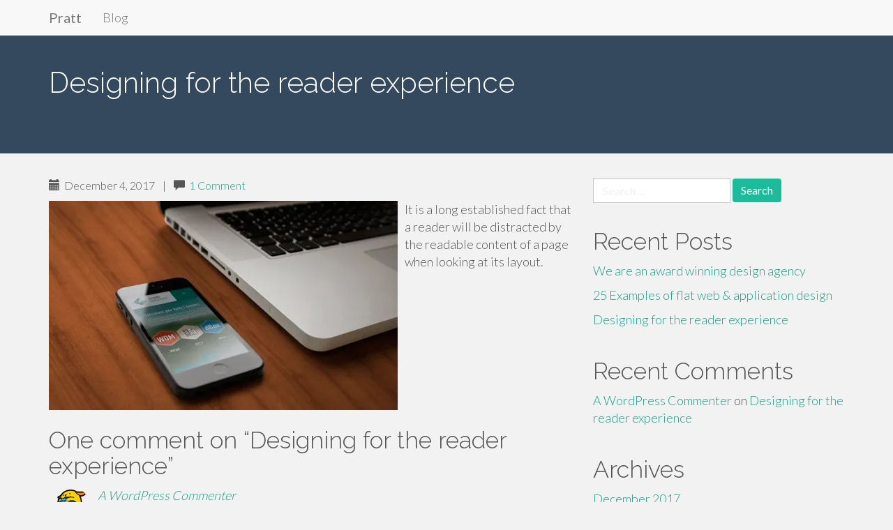

--- FILE ---
content_type: text/html; charset=UTF-8
request_url: https://pratt.xtremelysocial.com/designing-reader-experience/
body_size: 9915
content:
<!DOCTYPE html>
<html lang="en-US">
<head>
<meta charset="UTF-8">
<meta name="viewport" content="width=device-width, initial-scale=1">
<link rel="profile" href="http://gmpg.org/xfn/11">
<link rel="pingback" href="https://pratt.xtremelysocial.com/xmlrpc.php">

<meta name='robots' content='index, follow, max-image-preview:large, max-snippet:-1, max-video-preview:-1' />

	<!-- This site is optimized with the Yoast SEO plugin v26.8 - https://yoast.com/product/yoast-seo-wordpress/ -->
	<title>Designing for the reader experience - Pratt</title>
	<link rel="canonical" href="https://pratt.xtremelysocial.com/designing-reader-experience/" />
	<meta property="og:locale" content="en_US" />
	<meta property="og:type" content="article" />
	<meta property="og:title" content="Designing for the reader experience - Pratt" />
	<meta property="og:description" content="It is a long established fact that a reader will be distracted by the readable content of a page when looking at its layout.&hellip; Read More" />
	<meta property="og:url" content="https://pratt.xtremelysocial.com/designing-reader-experience/" />
	<meta property="og:site_name" content="Pratt" />
	<meta property="article:published_time" content="2017-12-04T17:49:41+00:00" />
	<meta property="article:modified_time" content="2017-12-14T16:05:58+00:00" />
	<meta property="og:image" content="https://i2.wp.com/pratt.xtremelysocial.com/wp-content/uploads/sites/5/2017/12/post01.jpg?fit=500%2C300&ssl=1" />
	<meta property="og:image:width" content="500" />
	<meta property="og:image:height" content="300" />
	<meta property="og:image:type" content="image/jpeg" />
	<meta name="twitter:card" content="summary_large_image" />
	<meta name="twitter:label1" content="Written by" />
	<meta name="twitter:data1" content="" />
	<script type="application/ld+json" class="yoast-schema-graph">{"@context":"https://schema.org","@graph":[{"@type":"Article","@id":"https://pratt.xtremelysocial.com/designing-reader-experience/#article","isPartOf":{"@id":"https://pratt.xtremelysocial.com/designing-reader-experience/"},"author":{"name":"","@id":""},"headline":"Designing for the reader experience","datePublished":"2017-12-04T17:49:41+00:00","dateModified":"2017-12-14T16:05:58+00:00","mainEntityOfPage":{"@id":"https://pratt.xtremelysocial.com/designing-reader-experience/"},"wordCount":29,"image":{"@id":"https://pratt.xtremelysocial.com/designing-reader-experience/#primaryimage"},"thumbnailUrl":"https://i0.wp.com/pratt.xtremelysocial.com/wp-content/uploads/sites/5/2017/12/post01.jpg?fit=500%2C300&ssl=1","inLanguage":"en-US"},{"@type":"WebPage","@id":"https://pratt.xtremelysocial.com/designing-reader-experience/","url":"https://pratt.xtremelysocial.com/designing-reader-experience/","name":"Designing for the reader experience - Pratt","isPartOf":{"@id":"https://pratt.xtremelysocial.com/#website"},"primaryImageOfPage":{"@id":"https://pratt.xtremelysocial.com/designing-reader-experience/#primaryimage"},"image":{"@id":"https://pratt.xtremelysocial.com/designing-reader-experience/#primaryimage"},"thumbnailUrl":"https://i0.wp.com/pratt.xtremelysocial.com/wp-content/uploads/sites/5/2017/12/post01.jpg?fit=500%2C300&ssl=1","datePublished":"2017-12-04T17:49:41+00:00","dateModified":"2017-12-14T16:05:58+00:00","author":{"@id":""},"breadcrumb":{"@id":"https://pratt.xtremelysocial.com/designing-reader-experience/#breadcrumb"},"inLanguage":"en-US","potentialAction":[{"@type":"ReadAction","target":["https://pratt.xtremelysocial.com/designing-reader-experience/"]}]},{"@type":"ImageObject","inLanguage":"en-US","@id":"https://pratt.xtremelysocial.com/designing-reader-experience/#primaryimage","url":"https://i0.wp.com/pratt.xtremelysocial.com/wp-content/uploads/sites/5/2017/12/post01.jpg?fit=500%2C300&ssl=1","contentUrl":"https://i0.wp.com/pratt.xtremelysocial.com/wp-content/uploads/sites/5/2017/12/post01.jpg?fit=500%2C300&ssl=1","width":500,"height":300},{"@type":"BreadcrumbList","@id":"https://pratt.xtremelysocial.com/designing-reader-experience/#breadcrumb","itemListElement":[{"@type":"ListItem","position":1,"name":"Home","item":"https://pratt.xtremelysocial.com/"},{"@type":"ListItem","position":2,"name":"Blog","item":"https://pratt.xtremelysocial.com/blog/"},{"@type":"ListItem","position":3,"name":"Designing for the reader experience"}]},{"@type":"WebSite","@id":"https://pratt.xtremelysocial.com/#website","url":"https://pratt.xtremelysocial.com/","name":"Pratt","description":"XtremelySocial Pratt WordPress Theme","potentialAction":[{"@type":"SearchAction","target":{"@type":"EntryPoint","urlTemplate":"https://pratt.xtremelysocial.com/?s={search_term_string}"},"query-input":{"@type":"PropertyValueSpecification","valueRequired":true,"valueName":"search_term_string"}}],"inLanguage":"en-US"},{"@type":"Person","@id":"","url":"https://pratt.xtremelysocial.com/author/"}]}</script>
	<!-- / Yoast SEO plugin. -->


<link rel='dns-prefetch' href='//stats.wp.com' />
<link rel='dns-prefetch' href='//fonts.googleapis.com' />
<link rel='preconnect' href='//i0.wp.com' />
<link rel='preconnect' href='//c0.wp.com' />
<link rel="alternate" type="application/rss+xml" title="Pratt &raquo; Feed" href="https://pratt.xtremelysocial.com/feed/" />
<link rel="alternate" type="application/rss+xml" title="Pratt &raquo; Comments Feed" href="https://pratt.xtremelysocial.com/comments/feed/" />
<link rel="alternate" type="application/rss+xml" title="Pratt &raquo; Designing for the reader experience Comments Feed" href="https://pratt.xtremelysocial.com/designing-reader-experience/feed/" />
<link rel="alternate" title="oEmbed (JSON)" type="application/json+oembed" href="https://pratt.xtremelysocial.com/wp-json/oembed/1.0/embed?url=https%3A%2F%2Fpratt.xtremelysocial.com%2Fdesigning-reader-experience%2F" />
<link rel="alternate" title="oEmbed (XML)" type="text/xml+oembed" href="https://pratt.xtremelysocial.com/wp-json/oembed/1.0/embed?url=https%3A%2F%2Fpratt.xtremelysocial.com%2Fdesigning-reader-experience%2F&#038;format=xml" />
<style id='wp-img-auto-sizes-contain-inline-css' type='text/css'>
img:is([sizes=auto i],[sizes^="auto," i]){contain-intrinsic-size:3000px 1500px}
/*# sourceURL=wp-img-auto-sizes-contain-inline-css */
</style>
<style id='wp-emoji-styles-inline-css' type='text/css'>

	img.wp-smiley, img.emoji {
		display: inline !important;
		border: none !important;
		box-shadow: none !important;
		height: 1em !important;
		width: 1em !important;
		margin: 0 0.07em !important;
		vertical-align: -0.1em !important;
		background: none !important;
		padding: 0 !important;
	}
/*# sourceURL=wp-emoji-styles-inline-css */
</style>
<style id='wp-block-library-inline-css' type='text/css'>
:root{--wp-block-synced-color:#7a00df;--wp-block-synced-color--rgb:122,0,223;--wp-bound-block-color:var(--wp-block-synced-color);--wp-editor-canvas-background:#ddd;--wp-admin-theme-color:#007cba;--wp-admin-theme-color--rgb:0,124,186;--wp-admin-theme-color-darker-10:#006ba1;--wp-admin-theme-color-darker-10--rgb:0,107,160.5;--wp-admin-theme-color-darker-20:#005a87;--wp-admin-theme-color-darker-20--rgb:0,90,135;--wp-admin-border-width-focus:2px}@media (min-resolution:192dpi){:root{--wp-admin-border-width-focus:1.5px}}.wp-element-button{cursor:pointer}:root .has-very-light-gray-background-color{background-color:#eee}:root .has-very-dark-gray-background-color{background-color:#313131}:root .has-very-light-gray-color{color:#eee}:root .has-very-dark-gray-color{color:#313131}:root .has-vivid-green-cyan-to-vivid-cyan-blue-gradient-background{background:linear-gradient(135deg,#00d084,#0693e3)}:root .has-purple-crush-gradient-background{background:linear-gradient(135deg,#34e2e4,#4721fb 50%,#ab1dfe)}:root .has-hazy-dawn-gradient-background{background:linear-gradient(135deg,#faaca8,#dad0ec)}:root .has-subdued-olive-gradient-background{background:linear-gradient(135deg,#fafae1,#67a671)}:root .has-atomic-cream-gradient-background{background:linear-gradient(135deg,#fdd79a,#004a59)}:root .has-nightshade-gradient-background{background:linear-gradient(135deg,#330968,#31cdcf)}:root .has-midnight-gradient-background{background:linear-gradient(135deg,#020381,#2874fc)}:root{--wp--preset--font-size--normal:16px;--wp--preset--font-size--huge:42px}.has-regular-font-size{font-size:1em}.has-larger-font-size{font-size:2.625em}.has-normal-font-size{font-size:var(--wp--preset--font-size--normal)}.has-huge-font-size{font-size:var(--wp--preset--font-size--huge)}.has-text-align-center{text-align:center}.has-text-align-left{text-align:left}.has-text-align-right{text-align:right}.has-fit-text{white-space:nowrap!important}#end-resizable-editor-section{display:none}.aligncenter{clear:both}.items-justified-left{justify-content:flex-start}.items-justified-center{justify-content:center}.items-justified-right{justify-content:flex-end}.items-justified-space-between{justify-content:space-between}.screen-reader-text{border:0;clip-path:inset(50%);height:1px;margin:-1px;overflow:hidden;padding:0;position:absolute;width:1px;word-wrap:normal!important}.screen-reader-text:focus{background-color:#ddd;clip-path:none;color:#444;display:block;font-size:1em;height:auto;left:5px;line-height:normal;padding:15px 23px 14px;text-decoration:none;top:5px;width:auto;z-index:100000}html :where(.has-border-color){border-style:solid}html :where([style*=border-top-color]){border-top-style:solid}html :where([style*=border-right-color]){border-right-style:solid}html :where([style*=border-bottom-color]){border-bottom-style:solid}html :where([style*=border-left-color]){border-left-style:solid}html :where([style*=border-width]){border-style:solid}html :where([style*=border-top-width]){border-top-style:solid}html :where([style*=border-right-width]){border-right-style:solid}html :where([style*=border-bottom-width]){border-bottom-style:solid}html :where([style*=border-left-width]){border-left-style:solid}html :where(img[class*=wp-image-]){height:auto;max-width:100%}:where(figure){margin:0 0 1em}html :where(.is-position-sticky){--wp-admin--admin-bar--position-offset:var(--wp-admin--admin-bar--height,0px)}@media screen and (max-width:600px){html :where(.is-position-sticky){--wp-admin--admin-bar--position-offset:0px}}

/*# sourceURL=wp-block-library-inline-css */
</style><style id='global-styles-inline-css' type='text/css'>
:root{--wp--preset--aspect-ratio--square: 1;--wp--preset--aspect-ratio--4-3: 4/3;--wp--preset--aspect-ratio--3-4: 3/4;--wp--preset--aspect-ratio--3-2: 3/2;--wp--preset--aspect-ratio--2-3: 2/3;--wp--preset--aspect-ratio--16-9: 16/9;--wp--preset--aspect-ratio--9-16: 9/16;--wp--preset--color--black: #000000;--wp--preset--color--cyan-bluish-gray: #abb8c3;--wp--preset--color--white: #ffffff;--wp--preset--color--pale-pink: #f78da7;--wp--preset--color--vivid-red: #cf2e2e;--wp--preset--color--luminous-vivid-orange: #ff6900;--wp--preset--color--luminous-vivid-amber: #fcb900;--wp--preset--color--light-green-cyan: #7bdcb5;--wp--preset--color--vivid-green-cyan: #00d084;--wp--preset--color--pale-cyan-blue: #8ed1fc;--wp--preset--color--vivid-cyan-blue: #0693e3;--wp--preset--color--vivid-purple: #9b51e0;--wp--preset--gradient--vivid-cyan-blue-to-vivid-purple: linear-gradient(135deg,rgb(6,147,227) 0%,rgb(155,81,224) 100%);--wp--preset--gradient--light-green-cyan-to-vivid-green-cyan: linear-gradient(135deg,rgb(122,220,180) 0%,rgb(0,208,130) 100%);--wp--preset--gradient--luminous-vivid-amber-to-luminous-vivid-orange: linear-gradient(135deg,rgb(252,185,0) 0%,rgb(255,105,0) 100%);--wp--preset--gradient--luminous-vivid-orange-to-vivid-red: linear-gradient(135deg,rgb(255,105,0) 0%,rgb(207,46,46) 100%);--wp--preset--gradient--very-light-gray-to-cyan-bluish-gray: linear-gradient(135deg,rgb(238,238,238) 0%,rgb(169,184,195) 100%);--wp--preset--gradient--cool-to-warm-spectrum: linear-gradient(135deg,rgb(74,234,220) 0%,rgb(151,120,209) 20%,rgb(207,42,186) 40%,rgb(238,44,130) 60%,rgb(251,105,98) 80%,rgb(254,248,76) 100%);--wp--preset--gradient--blush-light-purple: linear-gradient(135deg,rgb(255,206,236) 0%,rgb(152,150,240) 100%);--wp--preset--gradient--blush-bordeaux: linear-gradient(135deg,rgb(254,205,165) 0%,rgb(254,45,45) 50%,rgb(107,0,62) 100%);--wp--preset--gradient--luminous-dusk: linear-gradient(135deg,rgb(255,203,112) 0%,rgb(199,81,192) 50%,rgb(65,88,208) 100%);--wp--preset--gradient--pale-ocean: linear-gradient(135deg,rgb(255,245,203) 0%,rgb(182,227,212) 50%,rgb(51,167,181) 100%);--wp--preset--gradient--electric-grass: linear-gradient(135deg,rgb(202,248,128) 0%,rgb(113,206,126) 100%);--wp--preset--gradient--midnight: linear-gradient(135deg,rgb(2,3,129) 0%,rgb(40,116,252) 100%);--wp--preset--font-size--small: 13px;--wp--preset--font-size--medium: 20px;--wp--preset--font-size--large: 36px;--wp--preset--font-size--x-large: 42px;--wp--preset--spacing--20: 0.44rem;--wp--preset--spacing--30: 0.67rem;--wp--preset--spacing--40: 1rem;--wp--preset--spacing--50: 1.5rem;--wp--preset--spacing--60: 2.25rem;--wp--preset--spacing--70: 3.38rem;--wp--preset--spacing--80: 5.06rem;--wp--preset--shadow--natural: 6px 6px 9px rgba(0, 0, 0, 0.2);--wp--preset--shadow--deep: 12px 12px 50px rgba(0, 0, 0, 0.4);--wp--preset--shadow--sharp: 6px 6px 0px rgba(0, 0, 0, 0.2);--wp--preset--shadow--outlined: 6px 6px 0px -3px rgb(255, 255, 255), 6px 6px rgb(0, 0, 0);--wp--preset--shadow--crisp: 6px 6px 0px rgb(0, 0, 0);}:where(.is-layout-flex){gap: 0.5em;}:where(.is-layout-grid){gap: 0.5em;}body .is-layout-flex{display: flex;}.is-layout-flex{flex-wrap: wrap;align-items: center;}.is-layout-flex > :is(*, div){margin: 0;}body .is-layout-grid{display: grid;}.is-layout-grid > :is(*, div){margin: 0;}:where(.wp-block-columns.is-layout-flex){gap: 2em;}:where(.wp-block-columns.is-layout-grid){gap: 2em;}:where(.wp-block-post-template.is-layout-flex){gap: 1.25em;}:where(.wp-block-post-template.is-layout-grid){gap: 1.25em;}.has-black-color{color: var(--wp--preset--color--black) !important;}.has-cyan-bluish-gray-color{color: var(--wp--preset--color--cyan-bluish-gray) !important;}.has-white-color{color: var(--wp--preset--color--white) !important;}.has-pale-pink-color{color: var(--wp--preset--color--pale-pink) !important;}.has-vivid-red-color{color: var(--wp--preset--color--vivid-red) !important;}.has-luminous-vivid-orange-color{color: var(--wp--preset--color--luminous-vivid-orange) !important;}.has-luminous-vivid-amber-color{color: var(--wp--preset--color--luminous-vivid-amber) !important;}.has-light-green-cyan-color{color: var(--wp--preset--color--light-green-cyan) !important;}.has-vivid-green-cyan-color{color: var(--wp--preset--color--vivid-green-cyan) !important;}.has-pale-cyan-blue-color{color: var(--wp--preset--color--pale-cyan-blue) !important;}.has-vivid-cyan-blue-color{color: var(--wp--preset--color--vivid-cyan-blue) !important;}.has-vivid-purple-color{color: var(--wp--preset--color--vivid-purple) !important;}.has-black-background-color{background-color: var(--wp--preset--color--black) !important;}.has-cyan-bluish-gray-background-color{background-color: var(--wp--preset--color--cyan-bluish-gray) !important;}.has-white-background-color{background-color: var(--wp--preset--color--white) !important;}.has-pale-pink-background-color{background-color: var(--wp--preset--color--pale-pink) !important;}.has-vivid-red-background-color{background-color: var(--wp--preset--color--vivid-red) !important;}.has-luminous-vivid-orange-background-color{background-color: var(--wp--preset--color--luminous-vivid-orange) !important;}.has-luminous-vivid-amber-background-color{background-color: var(--wp--preset--color--luminous-vivid-amber) !important;}.has-light-green-cyan-background-color{background-color: var(--wp--preset--color--light-green-cyan) !important;}.has-vivid-green-cyan-background-color{background-color: var(--wp--preset--color--vivid-green-cyan) !important;}.has-pale-cyan-blue-background-color{background-color: var(--wp--preset--color--pale-cyan-blue) !important;}.has-vivid-cyan-blue-background-color{background-color: var(--wp--preset--color--vivid-cyan-blue) !important;}.has-vivid-purple-background-color{background-color: var(--wp--preset--color--vivid-purple) !important;}.has-black-border-color{border-color: var(--wp--preset--color--black) !important;}.has-cyan-bluish-gray-border-color{border-color: var(--wp--preset--color--cyan-bluish-gray) !important;}.has-white-border-color{border-color: var(--wp--preset--color--white) !important;}.has-pale-pink-border-color{border-color: var(--wp--preset--color--pale-pink) !important;}.has-vivid-red-border-color{border-color: var(--wp--preset--color--vivid-red) !important;}.has-luminous-vivid-orange-border-color{border-color: var(--wp--preset--color--luminous-vivid-orange) !important;}.has-luminous-vivid-amber-border-color{border-color: var(--wp--preset--color--luminous-vivid-amber) !important;}.has-light-green-cyan-border-color{border-color: var(--wp--preset--color--light-green-cyan) !important;}.has-vivid-green-cyan-border-color{border-color: var(--wp--preset--color--vivid-green-cyan) !important;}.has-pale-cyan-blue-border-color{border-color: var(--wp--preset--color--pale-cyan-blue) !important;}.has-vivid-cyan-blue-border-color{border-color: var(--wp--preset--color--vivid-cyan-blue) !important;}.has-vivid-purple-border-color{border-color: var(--wp--preset--color--vivid-purple) !important;}.has-vivid-cyan-blue-to-vivid-purple-gradient-background{background: var(--wp--preset--gradient--vivid-cyan-blue-to-vivid-purple) !important;}.has-light-green-cyan-to-vivid-green-cyan-gradient-background{background: var(--wp--preset--gradient--light-green-cyan-to-vivid-green-cyan) !important;}.has-luminous-vivid-amber-to-luminous-vivid-orange-gradient-background{background: var(--wp--preset--gradient--luminous-vivid-amber-to-luminous-vivid-orange) !important;}.has-luminous-vivid-orange-to-vivid-red-gradient-background{background: var(--wp--preset--gradient--luminous-vivid-orange-to-vivid-red) !important;}.has-very-light-gray-to-cyan-bluish-gray-gradient-background{background: var(--wp--preset--gradient--very-light-gray-to-cyan-bluish-gray) !important;}.has-cool-to-warm-spectrum-gradient-background{background: var(--wp--preset--gradient--cool-to-warm-spectrum) !important;}.has-blush-light-purple-gradient-background{background: var(--wp--preset--gradient--blush-light-purple) !important;}.has-blush-bordeaux-gradient-background{background: var(--wp--preset--gradient--blush-bordeaux) !important;}.has-luminous-dusk-gradient-background{background: var(--wp--preset--gradient--luminous-dusk) !important;}.has-pale-ocean-gradient-background{background: var(--wp--preset--gradient--pale-ocean) !important;}.has-electric-grass-gradient-background{background: var(--wp--preset--gradient--electric-grass) !important;}.has-midnight-gradient-background{background: var(--wp--preset--gradient--midnight) !important;}.has-small-font-size{font-size: var(--wp--preset--font-size--small) !important;}.has-medium-font-size{font-size: var(--wp--preset--font-size--medium) !important;}.has-large-font-size{font-size: var(--wp--preset--font-size--large) !important;}.has-x-large-font-size{font-size: var(--wp--preset--font-size--x-large) !important;}
/*# sourceURL=global-styles-inline-css */
</style>

<style id='classic-theme-styles-inline-css' type='text/css'>
/*! This file is auto-generated */
.wp-block-button__link{color:#fff;background-color:#32373c;border-radius:9999px;box-shadow:none;text-decoration:none;padding:calc(.667em + 2px) calc(1.333em + 2px);font-size:1.125em}.wp-block-file__button{background:#32373c;color:#fff;text-decoration:none}
/*# sourceURL=/wp-includes/css/classic-themes.min.css */
</style>
<link rel='stylesheet' id='bootstrap-css' href='https://pratt.xtremelysocial.com/wp-content/themes/flat-bootstrap/bootstrap/css/bootstrap.min.css?ver=3.3.6' type='text/css' media='all' />
<link rel='stylesheet' id='theme-base-css' href='https://pratt.xtremelysocial.com/wp-content/themes/flat-bootstrap/css/theme-base.css?ver=20160323' type='text/css' media='all' />
<link rel='stylesheet' id='theme-flat-css' href='https://pratt.xtremelysocial.com/wp-content/themes/flat-bootstrap/css/theme-flat.css?ver=20160323' type='text/css' media='all' />
<link rel='stylesheet' id='flat-bootstrap-css' href='https://pratt.xtremelysocial.com/wp-content/themes/flat-bootstrap/style.css?ver=6.9' type='text/css' media='all' />
<link rel='stylesheet' id='pratt-css' href='https://pratt.xtremelysocial.com/wp-content/themes/pratt/style.css?ver=6.9' type='text/css' media='all' />
<link rel='stylesheet' id='google_fonts-css' href='//fonts.googleapis.com/css?family=Lato:300,400,700|Raleway:400,300,700' type='text/css' media='all' />
<link rel='stylesheet' id='font-awesome-css' href='https://pratt.xtremelysocial.com/wp-content/themes/flat-bootstrap/font-awesome/css/font-awesome.min.css?ver=4.5.0' type='text/css' media='all' />
<script type="text/javascript" src="https://c0.wp.com/c/6.9/wp-includes/js/jquery/jquery.min.js" id="jquery-core-js"></script>
<script type="text/javascript" src="https://c0.wp.com/c/6.9/wp-includes/js/jquery/jquery-migrate.min.js" id="jquery-migrate-js"></script>
<link rel="https://api.w.org/" href="https://pratt.xtremelysocial.com/wp-json/" /><link rel="alternate" title="JSON" type="application/json" href="https://pratt.xtremelysocial.com/wp-json/wp/v2/posts/1" /><link rel="EditURI" type="application/rsd+xml" title="RSD" href="https://pratt.xtremelysocial.com/xmlrpc.php?rsd" />
<meta name="generator" content="WordPress 6.9" />
<link rel='shortlink' href='https://wp.me/paF4zP-1' />
	<style>img#wpstats{display:none}</style>
		<style type="text/css">.recentcomments a{display:inline !important;padding:0 !important;margin:0 !important;}</style>	<style type="text/css" id="custom-header-css">
	
			.navbar-brand {
			position: relative;
			clip: auto;
		}
		</style>
	<link rel="icon" href="https://i0.wp.com/pratt.xtremelysocial.com/wp-content/uploads/sites/5/2023/07/cropped-cropped-xs-logo-symbol.png?fit=32%2C32&#038;ssl=1" sizes="32x32" />
<link rel="icon" href="https://i0.wp.com/pratt.xtremelysocial.com/wp-content/uploads/sites/5/2023/07/cropped-cropped-xs-logo-symbol.png?fit=192%2C192&#038;ssl=1" sizes="192x192" />
<link rel="apple-touch-icon" href="https://i0.wp.com/pratt.xtremelysocial.com/wp-content/uploads/sites/5/2023/07/cropped-cropped-xs-logo-symbol.png?fit=180%2C180&#038;ssl=1" />
<meta name="msapplication-TileImage" content="https://i0.wp.com/pratt.xtremelysocial.com/wp-content/uploads/sites/5/2023/07/cropped-cropped-xs-logo-symbol.png?fit=270%2C270&#038;ssl=1" />
</head>

<body class="wp-singular post-template-default single single-post postid-1 single-format-standard wp-theme-flat-bootstrap wp-child-theme-pratt featured-image">
<div id="page" class="hfeed site">

		
	<header id="masthead" class="site-header" role="banner">

					

			
		<nav id="site-navigation" class="main-navigation" role="navigation">

			<h2 class="menu-toggle screen-reader-text sr-only ">Primary Menu</h2>
			<div class="skip-link"><a class="screen-reader-text sr-only" href="#content">Skip to content</a></div>

		<div class="navbar navbar-default navbar-fixed-top"><div class="container"><div class="navbar-header"><button type="button" class="navbar-toggle" data-toggle="collapse" data-target=".navbar-collapse"><span class="icon-bar"></span><span class="icon-bar"></span><span class="icon-bar"></span></button><a class="navbar-brand" href="https://pratt.xtremelysocial.com/" rel="home">Pratt</a></div><!-- navbar-header --><div class="navbar-collapse collapse"><div class="menu-header-nav-container"><ul id="menu-header-nav" class="nav navbar-nav"><li id="menu-item-48" class="menu-item menu-item-type-post_type menu-item-object-page current_page_parent menu-item-48"><a title="Blog" href="https://pratt.xtremelysocial.com/blog/">Blog</a></li>
</ul></div>
		</div><!-- .container -->
		</div><!-- .navbar -->
		</nav><!-- #site-navigation -->

	</header><!-- #masthead -->

		
	<div id="content" class="site-content">



			<header class="content-header">
		<div class="container">
		<h1 class="page-title">Designing for the reader experience</h1>
				</div>
		</header>

	

<a id="pagetop"></a>



<div class="container">
<div id="main-grid" class="row">

	<div id="primary" class="content-area col-md-8">
		<main id="main" class="site-main" role="main">

		
			
<article id="post-1" class="post-1 post type-post status-publish format-standard has-post-thumbnail hentry category-uncategorized">

	
<header class="entry-header">
	<div class="entry-meta">
	
		
		
						<p><span class="posted-on"><span class="glyphicon glyphicon-calendar"></span>&nbsp;
			December 4, 2017 
			</span>
	
			
		
					 &nbsp;|&nbsp;<span class="comments-link">
			 <span class="glyphicon glyphicon-comment"></span>&nbsp;
			 <a href="https://pratt.xtremelysocial.com/designing-reader-experience/#comments" class="smoothscroll" >1 Comment</span></a>			 </span>
		
				
	</div><!-- .entry-meta -->
</header><!-- .entry-header -->
	
	<div id="xsbf-entry-content" class="entry-content">
		<p><img data-recalc-dims="1" fetchpriority="high" decoding="async" class="alignleft size-full wp-image-31" src="https://i0.wp.com/xtremelysocial.com/pratt/wp-content/uploads/sites/5/2017/12/post01.jpg?resize=500%2C300" alt="" width="500" height="300" srcset="https://i0.wp.com/pratt.xtremelysocial.com/wp-content/uploads/sites/5/2017/12/post01.jpg?w=500&amp;ssl=1 500w, https://i0.wp.com/pratt.xtremelysocial.com/wp-content/uploads/sites/5/2017/12/post01.jpg?resize=300%2C180&amp;ssl=1 300w" sizes="(max-width: 500px) 100vw, 500px" />It is a long established fact that a reader will be distracted by the readable content of a page when looking at its layout.</p>
<div id="xsbf-after-content" class="after-content">
</div><!-- .after-content -->		
		

	<footer class="entry-meta">

		
		 

				
	</footer><!-- .entry-meta -->



		
		
	</div><!-- .entry-content -->

</article><!-- #post-## -->

			
<div id="comments" class="comments-area">

	
			<h2 class="comments-title">
			One comment on &ldquo;<span>Designing for the reader experience</span>&rdquo;		</h2>

		
		<ul class="comment-list">
			
	<li id="comment-1" class="comment even thread-even depth-1">
		<article id="div-comment-1" class="comment-body">
			<footer class="comment-meta">
				<div class="comment-author vcard">
					<img alt='' src='https://secure.gravatar.com/avatar/8e1606e6fba450a9362af43874c1b2dfad34c782e33d0a51e1b46c18a2a567dd?s=60&#038;d=mm&#038;r=g' srcset='https://secure.gravatar.com/avatar/8e1606e6fba450a9362af43874c1b2dfad34c782e33d0a51e1b46c18a2a567dd?s=120&#038;d=mm&#038;r=g 2x' class='avatar avatar-60 thumbnail photo' height='60' width='60' decoding='async'/>					<cite class="fn"><a href="https://wordpress.org/" class="url" rel="ugc external nofollow">A WordPress Commenter</a></cite> <span class="says">says:</span>				</div><!-- .comment-author -->

				<div class="comment-metadata">
					<a href="https://pratt.xtremelysocial.com/designing-reader-experience/#comment-1">
						<time datetime="2017-12-04T17:49:41+00:00">
							December 4, 2017 at 5:49 pm						</time>
					</a>
									</div><!-- .comment-metadata -->

							</footer><!-- .comment-meta -->

			<div class="comment-content">
				<p>Hi, this is a comment.<br />
To get started with moderating, editing, and deleting comments, please visit the Comments screen in the dashboard.<br />
Commenter avatars come from <a href="https://gravatar.com">Gravatar</a>.</p>
			</div><!-- .comment-content -->

					</article><!-- .comment-body -->

	</li><!-- #comment-## -->
		</ul><!-- .comment-list -->

		
	
			<p class="no-comments">Comments are closed.</p>
	
	
</div><!-- #comments -->

		
		</main><!-- #main -->
	</div><!-- #primary -->

	<div id="secondary" class="widget-area col-md-4" role="complementary">
				<aside id="search-2" class="widget clearfix widget_search"><form role="search" method="get" class="search-form form-inline" action="https://pratt.xtremelysocial.com/">
<div class="form-group">
	<label>
		<span class="screen-reader-text sr-only">Search for:</span>
		<input type="search" class="search-field form-control" placeholder="Search &hellip;" value="" name="s">
	</label>
	<input type="submit" class="search-submit btn btn-primary" value="Search">
</div><!-- .form-group -->
</form>
</aside>
		<aside id="recent-posts-2" class="widget clearfix widget_recent_entries">
		<h2 class="widget-title">Recent Posts</h2>
		<ul>
											<li>
					<a href="https://pratt.xtremelysocial.com/award-winning-design-agency/">We are an award winning design agency</a>
									</li>
											<li>
					<a href="https://pratt.xtremelysocial.com/25-examples-flat-web-application-design/">25 Examples of flat web &#038; application design</a>
									</li>
											<li>
					<a href="https://pratt.xtremelysocial.com/designing-reader-experience/" aria-current="page">Designing for the reader experience</a>
									</li>
					</ul>

		</aside><aside id="recent-comments-2" class="widget clearfix widget_recent_comments"><h2 class="widget-title">Recent Comments</h2><ul id="recentcomments"><li class="recentcomments"><span class="comment-author-link"><a href="https://wordpress.org/" class="url" rel="ugc external nofollow">A WordPress Commenter</a></span> on <a href="https://pratt.xtremelysocial.com/designing-reader-experience/#comment-1">Designing for the reader experience</a></li></ul></aside><aside id="archives-2" class="widget clearfix widget_archive"><h2 class="widget-title">Archives</h2>
			<ul>
					<li><a href='https://pratt.xtremelysocial.com/2017/12/'>December 2017</a></li>
			</ul>

			</aside><aside id="categories-2" class="widget clearfix widget_categories"><h2 class="widget-title">Categories</h2>
			<ul>
					<li class="cat-item cat-item-1"><a href="https://pratt.xtremelysocial.com/category/uncategorized/">Uncategorized</a>
</li>
			</ul>

			</aside><aside id="meta-2" class="widget clearfix widget_meta"><h2 class="widget-title">Meta</h2>
		<ul>
			<li><a rel="nofollow" href="https://pratt.xtremelysocial.com/wp-login.php?action=register">Register</a></li>			<li><a rel="nofollow" href="https://pratt.xtremelysocial.com/wp-login.php">Log in</a></li>
			<li><a href="https://pratt.xtremelysocial.com/feed/">Entries feed</a></li>
			<li><a href="https://pratt.xtremelysocial.com/comments/feed/">Comments feed</a></li>

			<li><a href="https://wordpress.org/">WordPress.org</a></li>
		</ul>

		</aside>	</div><!-- #secondary -->
</div><!-- .row -->
</div><!-- .container -->

	</div><!-- #content -->

	
	<div id="sidebar-pagebottom" class="sidebar-pagebottom">
		<aside id="sample-text" class="widget widget_text section bg-midnightblue centered clearfix"><div class="container"><h2 class="widget-title">THIS IS A CALL TO ACTION AREA</h2><div class="textwidget"><div class="row"><div class="col-lg-8 col-lg-offset-2"><p>This is just an example text widget. You can add text widgets here to put whatever you'd like.</p><p><button type="button" class="btn btn-primary btn-lg">Call To Action Button</button></p></div><!-- col-lg-8 --></div><!-- row --></div><!-- textwidget --></div><!-- container --></aside>	</div><!-- .sidebar-pagebottom -->

		<footer id="colophon" class="site-footer" role="contentinfo">
		
	
	<div class="sidebar-footer clearfix">
	<div class="container">
		<div class="row">
				<aside id="sample-text" class="widget widget_text col-sm-5 clearfix"><h2 class="widget-title">Address</h2><p>Pratt<br />Av. Greenville 987<br />New York, New York 90873<br />United States</p><p>Note: This is just a sample footer. Add widgets to change what appears here.</p></aside><aside id="sample-text-2" class="widget widget_text col-sm-7 clearfix"><h2 class="widget-title">Drop Us A Line</h2><p><form role="form" action="#" method="post" enctype="plain" class="contact-form"> 
				  <div class="form-group">
				    <label for="name1" class="name">Your Name</label>
				    <input type="text" name="Name" class="form-control name" id="name1" placeholder="Your Name">
				  </div>
				  <div class="form-group">
				    <label for="email1" class="email">Email Address</label>
				    <input type="email" name="Mail" class="form-control email" id="email1" placeholder="Enter email">
				  </div>
				  <div class="form-group">
				  	<label>Your Text</label>
				  	<textarea class="form-control" name="Message" rows="3"></textarea>
				  </div>
				  <br>
				  <button type="submit" class="btn btn-large btn-primary">SUBMIT</button>
				</form></p></aside>		</div><!-- .row -->
	</div><!-- .container -->
	</div><!-- .sidebar-footer -->


	
	
		  
	<div class="after-footer">
	<div class="container">

					<div class="footer-nav-menu pull-left">
			<nav id="footer-navigation" class="secondary-navigation" role="navigation">
				<h1 class="menu-toggle sr-only">Footer Menu</h1>
				<div class="menu-footer-nav-container"><ul id="menu-footer-nav" class="list-inline dividers"><li id="menu-item-45" class="menu-item menu-item-type-custom menu-item-object-custom menu-item-45"><a title="Back to the XtremelySocial.com website" href="http://xtremelysocial.com"><span class="fa fa-angle-left"></span> Back to XtremelySocial.com</a></li>
<li id="menu-item-44" class="menu-item menu-item-type-custom menu-item-object-custom menu-item-44"><a class="smoothscroll" title="Back to top of page " href="#page"><span class="fa fa-angle-up"></span> Top</a></li>
</ul></div>			</nav>
			</div><!-- .footer-nav-menu -->
		
					<div id="site-credits" class="site-credits pull-right">
			<span class="credits-copyright">&copy; 2026 <a href="https://pratt.xtremelysocial.com/" rel="home">Pratt</a>. </span><span class="credits-theme">Theme by <a href="http://xtremelysocial.com/wordpress/pratt/" rel="profile" target="_blank">XtremelySocial</a>.</span>			</div><!-- .site-credits -->
		
	</div><!-- .container -->
	</div><!-- .after-footer -->
			
	</footer><!-- #colophon -->

</div><!-- #page -->

<script type="speculationrules">
{"prefetch":[{"source":"document","where":{"and":[{"href_matches":"/*"},{"not":{"href_matches":["/wp-*.php","/wp-admin/*","/wp-content/uploads/sites/5/*","/wp-content/*","/wp-content/plugins/*","/wp-content/themes/pratt/*","/wp-content/themes/flat-bootstrap/*","/*\\?(.+)"]}},{"not":{"selector_matches":"a[rel~=\"nofollow\"]"}},{"not":{"selector_matches":".no-prefetch, .no-prefetch a"}}]},"eagerness":"conservative"}]}
</script>
<script type="text/javascript" src="https://pratt.xtremelysocial.com/wp-content/themes/flat-bootstrap/bootstrap/js/bootstrap.min.js?ver=3.3.6" id="bootstrap-js"></script>
<script type="text/javascript" src="https://pratt.xtremelysocial.com/wp-content/themes/flat-bootstrap/js/theme.js?ver=20160303" id="theme-js"></script>
<script type="text/javascript" id="jetpack-stats-js-before">
/* <![CDATA[ */
_stq = window._stq || [];
_stq.push([ "view", {"v":"ext","blog":"157552405","post":"1","tz":"0","srv":"pratt.xtremelysocial.com","j":"1:15.4"} ]);
_stq.push([ "clickTrackerInit", "157552405", "1" ]);
//# sourceURL=jetpack-stats-js-before
/* ]]> */
</script>
<script type="text/javascript" src="https://stats.wp.com/e-202605.js" id="jetpack-stats-js" defer="defer" data-wp-strategy="defer"></script>
<script id="wp-emoji-settings" type="application/json">
{"baseUrl":"https://s.w.org/images/core/emoji/17.0.2/72x72/","ext":".png","svgUrl":"https://s.w.org/images/core/emoji/17.0.2/svg/","svgExt":".svg","source":{"concatemoji":"https://pratt.xtremelysocial.com/wp-includes/js/wp-emoji-release.min.js?ver=6.9"}}
</script>
<script type="module">
/* <![CDATA[ */
/*! This file is auto-generated */
const a=JSON.parse(document.getElementById("wp-emoji-settings").textContent),o=(window._wpemojiSettings=a,"wpEmojiSettingsSupports"),s=["flag","emoji"];function i(e){try{var t={supportTests:e,timestamp:(new Date).valueOf()};sessionStorage.setItem(o,JSON.stringify(t))}catch(e){}}function c(e,t,n){e.clearRect(0,0,e.canvas.width,e.canvas.height),e.fillText(t,0,0);t=new Uint32Array(e.getImageData(0,0,e.canvas.width,e.canvas.height).data);e.clearRect(0,0,e.canvas.width,e.canvas.height),e.fillText(n,0,0);const a=new Uint32Array(e.getImageData(0,0,e.canvas.width,e.canvas.height).data);return t.every((e,t)=>e===a[t])}function p(e,t){e.clearRect(0,0,e.canvas.width,e.canvas.height),e.fillText(t,0,0);var n=e.getImageData(16,16,1,1);for(let e=0;e<n.data.length;e++)if(0!==n.data[e])return!1;return!0}function u(e,t,n,a){switch(t){case"flag":return n(e,"\ud83c\udff3\ufe0f\u200d\u26a7\ufe0f","\ud83c\udff3\ufe0f\u200b\u26a7\ufe0f")?!1:!n(e,"\ud83c\udde8\ud83c\uddf6","\ud83c\udde8\u200b\ud83c\uddf6")&&!n(e,"\ud83c\udff4\udb40\udc67\udb40\udc62\udb40\udc65\udb40\udc6e\udb40\udc67\udb40\udc7f","\ud83c\udff4\u200b\udb40\udc67\u200b\udb40\udc62\u200b\udb40\udc65\u200b\udb40\udc6e\u200b\udb40\udc67\u200b\udb40\udc7f");case"emoji":return!a(e,"\ud83e\u1fac8")}return!1}function f(e,t,n,a){let r;const o=(r="undefined"!=typeof WorkerGlobalScope&&self instanceof WorkerGlobalScope?new OffscreenCanvas(300,150):document.createElement("canvas")).getContext("2d",{willReadFrequently:!0}),s=(o.textBaseline="top",o.font="600 32px Arial",{});return e.forEach(e=>{s[e]=t(o,e,n,a)}),s}function r(e){var t=document.createElement("script");t.src=e,t.defer=!0,document.head.appendChild(t)}a.supports={everything:!0,everythingExceptFlag:!0},new Promise(t=>{let n=function(){try{var e=JSON.parse(sessionStorage.getItem(o));if("object"==typeof e&&"number"==typeof e.timestamp&&(new Date).valueOf()<e.timestamp+604800&&"object"==typeof e.supportTests)return e.supportTests}catch(e){}return null}();if(!n){if("undefined"!=typeof Worker&&"undefined"!=typeof OffscreenCanvas&&"undefined"!=typeof URL&&URL.createObjectURL&&"undefined"!=typeof Blob)try{var e="postMessage("+f.toString()+"("+[JSON.stringify(s),u.toString(),c.toString(),p.toString()].join(",")+"));",a=new Blob([e],{type:"text/javascript"});const r=new Worker(URL.createObjectURL(a),{name:"wpTestEmojiSupports"});return void(r.onmessage=e=>{i(n=e.data),r.terminate(),t(n)})}catch(e){}i(n=f(s,u,c,p))}t(n)}).then(e=>{for(const n in e)a.supports[n]=e[n],a.supports.everything=a.supports.everything&&a.supports[n],"flag"!==n&&(a.supports.everythingExceptFlag=a.supports.everythingExceptFlag&&a.supports[n]);var t;a.supports.everythingExceptFlag=a.supports.everythingExceptFlag&&!a.supports.flag,a.supports.everything||((t=a.source||{}).concatemoji?r(t.concatemoji):t.wpemoji&&t.twemoji&&(r(t.twemoji),r(t.wpemoji)))});
//# sourceURL=https://pratt.xtremelysocial.com/wp-includes/js/wp-emoji-loader.min.js
/* ]]> */
</script>

</body>
</html>

--- FILE ---
content_type: text/css
request_url: https://pratt.xtremelysocial.com/wp-content/themes/flat-bootstrap/style.css?ver=6.9
body_size: 3697
content:
/*
Theme Name: Flat Bootstrap
Theme URI: https://xtremelysocial.com/wordpress/flat/
Author: XtremelySocial
Author URI: https://xtremelysocial.com
Description: Flat Bootstrap by XtremelySocial is a modern, fully responsive, "flat" style theme with a nice color palette, big full-width images, and full-width colored sections. It automatically adapts for desktops, tablets, and phones. It is based on the WordPress standard starter theme (_S) and the Twitter Bootstrap CSS framework. Features include a mobile navigation bar, multiple columns (grid), buttons, icons, labels, badges, tabbed content areas, collapsible content areas, progress bars, alert boxes, carousels (sliders) and much, much more. This is a theme for both users and theme developers with lots of features but without the bloat. For a live demo go to https://flat-bootstrap.xtremelysocial.com. 
Version: 1.10.4
Tested up to: 6.7
Requires PHP: 5.2
License: GNU General Public License
License URI: http://www.opensource.org/licenses/GPL-3.0
Text Domain: flat-bootstrap
Domain Path: /languages/
Tags: one-column, right-sidebar, left-sidebar, custom-header, custom-menu, featured-images, featured-image-header, full-width-template, flexible-header, theme-options, sticky-post, threaded-comments, translation-ready, rtl-language-support, custom-background

Flat Bootstrap WordPress theme, Copyright (C) 2014 XtremelySocial
Flat Bootstrap WordPress theme is licensed under the GPL.
See readme.txt file for license information on components used in this theme.
*/

/*--------------------------------------------------------------
>>> TABLE OF CONTENTS:
----------------------------------------------------------------
# Typography
# Elements
# Forms and Buttons
# Navigation
	## Links
	## Menus
# Content
	## Header
	## Footer
	## Posts and pages
	## Comments
# Media
	## Captions and Galleries
# Widgets & Plugins
	## Widgets
	## Plugins

--------------------------------------------------------------*/

/*
 * Note that most styles are handled already in our custom bootstrap.css, theme-base.css,
 * and theme-flat.css files. 
 *
 * We have put comments next to some of the styles to show what our custom bootstrap.css
 * defaults to in case we (or anyone) wants to put these into custom bootstrap.css
 * instead. 
 */

/*--------------------------------------------------------------
# Typography
--------------------------------------------------------------*/
/*
 * The cool thing about Lato and Raleway fonts is that they look great at light (300) and
 * regular (500) font weight. So we only use bold (700) sparingly.
 */
body {
	font-family: "Lato", "Helvetica Neue", Arial, sans-serif;
    font-weight: 300; /*Bootstrap is 500;*/
    font-size: 18px; /*BS is 16px;*/
}

h1, 
h2, 
h3, 
h4, 
h5, 
h6 {
	font-family: "Raleway", Arial, "Helvetica Neue", sans-serif; /*"Helvetica Neue", Helvetica, Arial, sans-serif;*/
}

/* Lighten the h1-h3 headings so you can use <b> tags to have certain words stand out */
h1, 
h2, 
h3 {
    font-weight: 300; /*BS is 500 for h1-h6, including .h1-.h6*/
}

/*--------------------------------------------------------------
# Elements
--------------------------------------------------------------*/

/* Increase font size on article "lead" (usually for an "intro" paragraph */
.lead {
	font-size: 22px; /*18px, but goes to 24px @768 browser width */
}

/* Style code tag like pre tag */
code {
    /*color: #2f2f2f;
    background-color: #f5f5f5; Moved to bootstrap.css*/
	border: 1px solid #ccc;    
}

/* Remove a bit of margin since Bootstrap h1-h3 tags already have 22px top margin */
 hr {
    margin: 16px 0; /*22px 0;*/
}

/*
 * Override margins on jumbotron in case someone uses it like a colored "section" from
 * this theme. Note: Moved here from theme-base.css.
 */
.jumbotron {
	margin-bottom: 0;
}

/* 
 * Set block quote footer (author) to larger font size. BS quote is 20px, but footer
 * is only 14px for some reason. 
 */
blockquote footer {
	font-size: 18px;
}

/* Color the collapsible panel hover color to match the link hover color */
.panel-title>a:hover, 
.panel-title>small:hover, 
.panel-title>.small:hover, 
.panel-title>small>a:hover, 
.panel-title>.small>a:hover {
	color: #19b798;
}

/*--------------------------------------------------------------
# Forms and Buttons
--------------------------------------------------------------*/

/* Tone down field labels on forms, comments section, etc. */
label {
	font-weight: 300;
}

/* Match the default font color */
.form-control {
	color: #555;
}

/* 
 * Generically set input buttons to look like Bootstrap, but set colors below that to make
 * it easier for users to override. Match Bootstrap btn-primary styles.
 */
button,
html input[type="button"],
input[type="submit"] {
    background-image: none;
	font-size: 16px;
	line-height: 22px;
	padding: 6px 12px;
    border: none;
	-webkit-border-radius: 4px;
	-moz-border-radius: 4px;
	border-radius: 4px;
    outline: 0;
}
button:hover, 
button:focus,
html input[type="button"]:hover, 
html input[type="button"]:focus,
input[type="submit"]:hover, 
input[type="submit"]:focus {
    outline: 0;
}

/* Set colors for input buttons (Search, Reply). Change these in your child theme. */
button,
html input[type="button"],
input[type="submit"] {
    color: #fff;
    background-color: #1abc9c;
    border-color: #1abc9c;
}
button:hover, 
button:focus,
html input[type="button"]:hover, 
html input[type="button"]:focus,
input[type="submit"]:hover, 
input[type="submit"]:focus {
    color: #fff;
    background-color: #16a085;
    border-color: #16a085;
}

/* Bootstrap uses "active" style on the <li>, but WordPress paginate_links() uses 
 * "current" in a <span> tag on the link. Also set the hover to match the primary button
 * color. 
 */
.pagination>li>a, 
.pagination>li>span,
span.page-numbers.current {
	color: #16a085;
}
.pagination>li>a:hover, 
.pagination>li>span:hover, 
.pagination>li>a:focus,
.pagination>li>span:focus,
span.page-numbers.current {
	z-index: 2;
	color: #fff;
    background-color: #16a085;
    border-color: #16a085;
}

/* Force search field to not be rounded on iOS devices */
input.search-field {
	-webkit-appearance: none !important;
	-webkit-border-radius: 0 !important;
	-moz-border-radius: 0 !important;
	border-radius: 0 !important;
}

/*--------------------------------------------------------------
# Navigation
--------------------------------------------------------------*/
/*--------------------------------------------------------------
## Links
--------------------------------------------------------------*/

/*
 * Generically style the links here. Set colors below to make it easier for users to 
 * override.
 */
a {
    word-wrap: break-word;

    -webkit-transition: color .1s ease-in, background .1s ease-in;
    -moz-transition: color .1s ease-in, background .1s ease-in;
    -ms-transition: color .1s ease-in, background .1s ease-in;
    -o-transition: color .1s ease-in, background .1s ease-in;
    transition: color .1s ease-in, background .1s ease-in;
}

a:hover,
a:focus {
    text-decoration: none;
    outline: 0;
}
a:before,
a:after,
a:hover i:before,
a:focus i:before {
    -webkit-transition: color .1s ease-in, background .1s ease-in;
    -moz-transition: color .1s ease-in, background .1s ease-in;
    -ms-transition: color .1s ease-in, background .1s ease-in;
    -o-transition: color .1s ease-in, background .1s ease-in;
    transition: color .1s ease-in, background .1s ease-in;
}

/*--------------------------------------------------------------
## Menus
--------------------------------------------------------------*/

/* Since we lightened the body font, make the site title regular font weight */
.navbar-brand {
	font-weight: 500;
	/*height: 50px; BS already 50px*/ /* Fixes layout if nav bar wraps before collapsing for mobile */
}

/* 
 * Line up the navbar with the header and page content (it's in a container, but not a
 * row) 
 */
div.navbar-collapse.collapse {
	margin-left: -15px;
	margin-right: -15px;
}

/* Since we lightened the body font, increase font weight on active tab */
.nav-tabs>li.active>a, 
.nav-tabs>li.active>a:hover, 
.nav-tabs>li.active>a:focus {
	color: inherit;
	font-weight: 500;	
}

/*--------------------------------------------------------------
# Content
--------------------------------------------------------------*/

/*--------------------------------------------------------------
## Header
--------------------------------------------------------------*/

/* Set content (page title) header to midnight blue */
.content-header {
	background-color: #34495e;
	color: #fff;
}
.content-header h1, 
.content-header h2, 
.content-header h3 {
	color: #fff;
}

/*--------------------------------------------------------------
## Footer
--------------------------------------------------------------*/

/* Set our footer to "almost" black */
.sidebar-footer {
	background-color: #2f2f2f;
	color: white;
}

.sidebar-footer h1, 
.sidebar-footer h2, 
.sidebar-footer h3 {
	color: #fff;
}

/* Set our "after footer" (footer nav menu and site credits) to "not quite" black */
.after-footer {
	background: #222222;
	color: white;
	font-size: 16px;
}

/* Set link colors to off white and text to gray for footer and after footer */
.sidebar-footer,
/*.after-footer {*/
.footer-nav-menu {
	color: #95a5a6;
}
.sidebar-footer a:not(.btn),
.footer-nav-menu a:not(.btn) {
/*.after-footer a:not(.btn) {*/
	color: #f2f2f2;
}
.sidebar-footer a:hover:not(.btn), 
.sidebar-footer a:focus:not(.btn), 
.footer-nav-menu a:hover:not(.btn),
.footer-nav-menu a:focus:not(.btn) {
/*.after-footer a:hover:not(.btn),
.after-footer a:focus:not(.btn) {*/
	color: #3bc492;
}

/*--------------------------------------------------------------
## Posts and pages
--------------------------------------------------------------*/

/* Reduce the size of post entry meta (date, author) */
.entry-meta {
	font-size: 16px;
}

/* Color "sticky" (featured) posts */
.sticky .entry-title:after {
	background-color: #1abc9c;
	color: #fff;
}

/*--------------------------------------------------------------
## Comments
--------------------------------------------------------------*/

/* Reduce the size of comment edit link */
.comment-edit-link {
	font-size: 16px;
}

/*--------------------------------------------------------------
# Media
--------------------------------------------------------------*/

/*--------------------------------------------------------------
## Captions and Galleries
--------------------------------------------------------------*/

/* Color and style the Bootstrap carousel captions */
.carousel-caption,
.carousel-caption h4,
.carousel-caption p {
	font-weight: bold;
}
.carousel-caption {
	text-shadow: none;
	background-color: #16a085;
	color: #fff;
	opacity: .75;
	font-weight: bold;
}
.carousel-caption a {
	color: #fff;
	text-decoration: underline;
}
.carousel-caption a:hover,
.carousel-caption a:focus {
    color: #bdc3c7; /*silver*/
}

/*--------------------------------------------------------------
# Widgets and Plugins
--------------------------------------------------------------*/
/*--------------------------------------------------------------
## Widgets
--------------------------------------------------------------*/

/* Get Jetpack Popular Posts Widget to look like other thumbnail posts */
.widgets-list-layout-links {
	float: left !important;
	margin-left: 15px !important;
	/*margin-left: 1.625em !important;*/
}

/*--------------------------------------------------------------
## Plugins
--------------------------------------------------------------*/

/* Format Jetpack contact form with Bootstrap's form-control tag. */
form.contact-form input[type='text'], 
form.contact-form input[type='email'], 
form.contact-form textarea {
    display: block;
    width: 98%;
    height: 36px;
    padding: 6px 12px;
    font-size: 16px;
    line-height: 1.428571429;
    color: #a1a1a1;
    background-color: #fff;
    background-image: none;
    border: 1px solid #ccc;
	-webkit-border-radius: 4px;
	-moz-border-radius: 4px;
	border-radius: 4px;
    -webkit-box-shadow: inset 0 1px 1px rgba(0, 0, 0, 0.075);
    box-shadow: inset 0 1px 1px rgba(0, 0, 0, 0.075);
    -webkit-transition: border-color ease-in-out .15s, box-shadow ease-in-out .15s;
    transition: border-color ease-in-out .15s, box-shadow ease-in-out .15s
}
form.contact-form input[type='text']:focus, 
form.contact-form input[type='email']:focus, 
form.contact-form textarea:focus {
    color: #555;
}



--- FILE ---
content_type: text/css
request_url: https://pratt.xtremelysocial.com/wp-content/themes/pratt/style.css?ver=6.9
body_size: 1842
content:
/*
Theme Name: Pratt
Theme URI: http://xtremelysocial.com/wordpress/pratt/
Description: Pratt by XtremelySocial is an adaptation of the "Pratt" theme by Blacktie.co. It is a modern, fully responsive, "flat" style theme with a nice color palette, big full-width images, and full-width colored sections. The navbar is fixed at the top of the page for easy navigation. It includes several beautiful header images for businesses, photographers, musicians, writers and you can upload your own as well. For more information go to http://xtremelysocial.com/wordpress/pratt/.
Author: XtremelySocial
Author URI: http://xtremelysocial.com
Version: 1.5
License: GNU General Public License
License URI: http://www.opensource.org/licenses/GPL-3.0
Template: flat-bootstrap
Template Version: 1.9
Tags: one-column, right-sidebar, left-sidebar, fluid-layout, responsive-layout, custom-background, custom-header, custom-menu, featured-images, featured-image-header, full-width-template, flexible-header, rtl-language-support, theme-options, translation-ready, sticky-post, threaded-comments, light, blue

Pratt WordPress theme, Copyright (C) 2014 XtremelySocial
Pratt WordPress theme is licensed under the GPL.
See readme.txt file for license information on components used in this theme.
*/
/*--------------------------------------------------------------
>>> TABLE OF CONTENTS:
----------------------------------------------------------------
# Navigation
	## Menus
# Content
	## Header
	## Footer
# Padding
--------------------------------------------------------------*/

/* 
 * IMPORT the parent theme's stylesheet(s). NOTE: This was moved to functions.php for
 * performance reasons.
 */
/*@import url("../flat-bootstrap/style.css");*

/*--------------------------------------------------------------
# Navigation
--------------------------------------------------------------*/

/*--------------------------------------------------------------
## Menus
--------------------------------------------------------------*/
/* 
 * Need room for fixed navbar at the top. If you change the height of it, change it 
 * here as well. Make sure the navbar doesn't wrap on tablets or it won't look good.
 */
body {
    padding-top: 50px;
}

/* 
 * When WordPress admin bar is displayed, move theme menu down below it. Note that the
 * media query here uses the exact breakpoint in WordPress not the breakpoint in this
 * theme. 
 */
body.admin-bar .navbar-fixed-top { 
	top: 32px !important; 
}
body.admin-bar #wpadminbar {
    position: fixed;
	border-bottom: 1px solid #080808; /* match our topnav */
}
@media screen and (max-width:782px) {
	body.admin-bar .navbar-fixed-top {
		top: 46px !important; 
	}
}

/*--------------------------------------------------------------
# Content
--------------------------------------------------------------*/

/*--------------------------------------------------------------
## Header
--------------------------------------------------------------*/

/* Change height of cover (home page) and section (other pages) images */
.cover-image, 
.cover-image-overlay,
.section-image, 
.section-image-overlay {
	height: 480px; /* cross-browser */
	min-height: 480px;
}

/* Change cover (front page) and section image crop to center. Bold the h1 tag. */
.section-image, 
.cover-image {
	background-position: center center;
}
.section-image-overlay h1, 
.cover-image-overlay h1 {
	font-weight: 700;
}

/* Set spacer margin back to 100px as the header image as not as tall as in the parent theme */
@media (min-width: 768px) {
	.cover-image .spacer {
		margin-top: 100px;
	}
}

/* Style the footer area to have white text and link underlines instead of the parent
 * theme's gray text and white links. If you want to revert to the parent theme's style
 * just comment out this section.
 */
/*
.sidebar-footer {
	color: #fff !important;
}
.sidebar-footer a, 
.sidebar-footer a:hover, 
.sidebar-footer a:focus {
	color: #fff !important;
	text-decoration: underline !important;
}
*/

/*--------------------------------------------------------------
## Footer
--------------------------------------------------------------*/

/* 
 * Reduce the footer heading h2 to match the h3 font size and reduce the size of labels. 
 * e.g. in a contact form.
 */
.sidebar-footer h2 {
	font-size: 28px;
	line-height: 30px;
}
.sidebar-footer {
	padding-top: 50px;
	padding-bottom: 15px;
}
.sidebar-footer label {
	font-size: 16px;
	line-height: 22px;
}

/*--------------------------------------------------------------
# Padding
--------------------------------------------------------------*/

/* 
 * Adjust the padding only in sections for now (Flat Bootstrap v1.9).
 * TO-DO: Flat Bootstrap v2.0 completely changes the way section padding is handled.
 * It already increases it to 48px, so remove this.
*/
.section {
	padding-top: 50px;
	padding-bottom: 50px;
}
.padding-top {
	padding-top: 50px;
}
.padding-bottom {
	padding-bottom: 50px;
}

.page-posts {
	padding-bottom: 25px;
}
